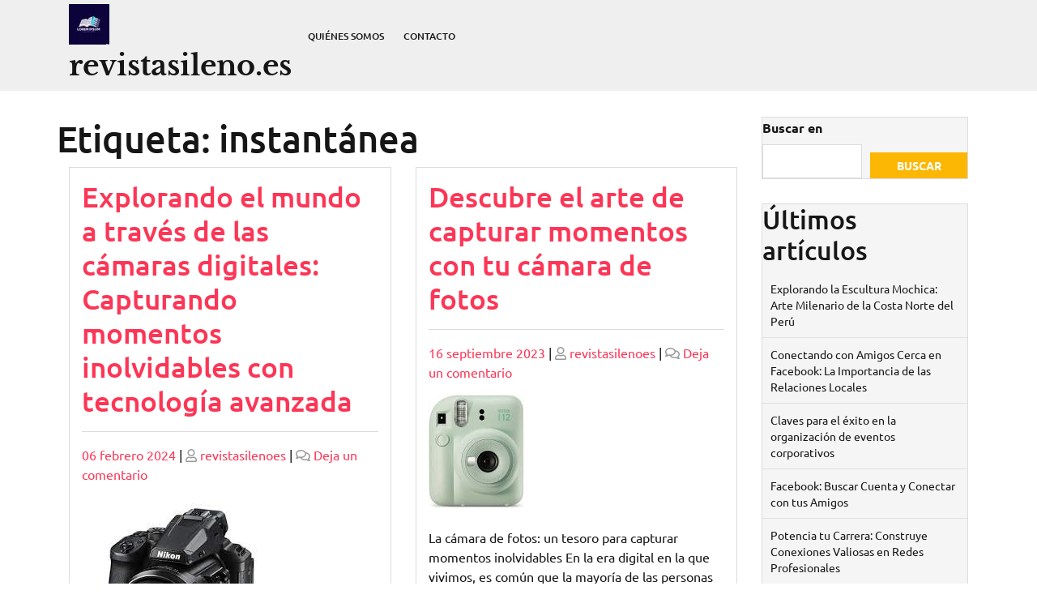

--- FILE ---
content_type: text/html; charset=UTF-8
request_url: https://revistasileno.es/tag/instantanea/
body_size: 14984
content:
<!doctype html>
<html lang="es">
<head>
    <meta charset="UTF-8">
    <meta name="viewport" content="width=device-width, initial-scale=1">
    <meta name='robots' content='index, follow, max-image-preview:large, max-snippet:-1, max-video-preview:-1' />
	<style>img:is([sizes="auto" i], [sizes^="auto," i]) { contain-intrinsic-size: 3000px 1500px }</style>
	
	<!-- This site is optimized with the Yoast SEO plugin v26.3 - https://yoast.com/wordpress/plugins/seo/ -->
	<title>instantánea archivos - revistasileno.es</title>
	<link rel="canonical" href="https://revistasileno.es/tag/instantanea/" />
	<meta property="og:locale" content="es_ES" />
	<meta property="og:type" content="article" />
	<meta property="og:title" content="instantánea archivos - revistasileno.es" />
	<meta property="og:url" content="https://revistasileno.es/tag/instantanea/" />
	<meta property="og:site_name" content="revistasileno.es" />
	<meta name="twitter:card" content="summary_large_image" />
	<script type="application/ld+json" class="yoast-schema-graph">{"@context":"https://schema.org","@graph":[{"@type":"CollectionPage","@id":"https://revistasileno.es/tag/instantanea/","url":"https://revistasileno.es/tag/instantanea/","name":"instantánea archivos - revistasileno.es","isPartOf":{"@id":"https://revistasileno.es/#website"},"primaryImageOfPage":{"@id":"https://revistasileno.es/tag/instantanea/#primaryimage"},"image":{"@id":"https://revistasileno.es/tag/instantanea/#primaryimage"},"thumbnailUrl":"https://revistasileno.es/wp-content/uploads/2024/01/camaras-digitales-7.jpg","breadcrumb":{"@id":"https://revistasileno.es/tag/instantanea/#breadcrumb"},"inLanguage":"es"},{"@type":"ImageObject","inLanguage":"es","@id":"https://revistasileno.es/tag/instantanea/#primaryimage","url":"https://revistasileno.es/wp-content/uploads/2024/01/camaras-digitales-7.jpg","contentUrl":"https://revistasileno.es/wp-content/uploads/2024/01/camaras-digitales-7.jpg","width":244,"height":207,"caption":"cámaras digitales"},{"@type":"BreadcrumbList","@id":"https://revistasileno.es/tag/instantanea/#breadcrumb","itemListElement":[{"@type":"ListItem","position":1,"name":"Portada","item":"https://revistasileno.es/"},{"@type":"ListItem","position":2,"name":"instantánea"}]},{"@type":"WebSite","@id":"https://revistasileno.es/#website","url":"https://revistasileno.es/","name":"revistasileno.es","description":"tu ventana al fascinante mundo de la cultura, arte y literatura españolas","publisher":{"@id":"https://revistasileno.es/#organization"},"potentialAction":[{"@type":"SearchAction","target":{"@type":"EntryPoint","urlTemplate":"https://revistasileno.es/?s={search_term_string}"},"query-input":{"@type":"PropertyValueSpecification","valueRequired":true,"valueName":"search_term_string"}}],"inLanguage":"es"},{"@type":"Organization","@id":"https://revistasileno.es/#organization","name":"revistasileno.es","url":"https://revistasileno.es/","logo":{"@type":"ImageObject","inLanguage":"es","@id":"https://revistasileno.es/#/schema/logo/image/","url":"https://revistasileno.es/wp-content/uploads/2024/07/sitelogo-1.webp","contentUrl":"https://revistasileno.es/wp-content/uploads/2024/07/sitelogo-1.webp","width":50,"height":50,"caption":"revistasileno.es"},"image":{"@id":"https://revistasileno.es/#/schema/logo/image/"}}]}</script>
	<!-- / Yoast SEO plugin. -->


<link rel='dns-prefetch' href='//stats.wp.com' />
<link rel="alternate" type="application/rss+xml" title="revistasileno.es &raquo; Feed" href="https://revistasileno.es/feed/" />
<link rel="alternate" type="application/rss+xml" title="revistasileno.es &raquo; Feed de los comentarios" href="https://revistasileno.es/comments/feed/" />
<link rel="alternate" type="application/rss+xml" title="revistasileno.es &raquo; Etiqueta instantánea del feed" href="https://revistasileno.es/tag/instantanea/feed/" />
<script type="text/javascript">
/* <![CDATA[ */
window._wpemojiSettings = {"baseUrl":"https:\/\/s.w.org\/images\/core\/emoji\/16.0.1\/72x72\/","ext":".png","svgUrl":"https:\/\/s.w.org\/images\/core\/emoji\/16.0.1\/svg\/","svgExt":".svg","source":{"concatemoji":"https:\/\/revistasileno.es\/wp-includes\/js\/wp-emoji-release.min.js?ver=6.8.3"}};
/*! This file is auto-generated */
!function(s,n){var o,i,e;function c(e){try{var t={supportTests:e,timestamp:(new Date).valueOf()};sessionStorage.setItem(o,JSON.stringify(t))}catch(e){}}function p(e,t,n){e.clearRect(0,0,e.canvas.width,e.canvas.height),e.fillText(t,0,0);var t=new Uint32Array(e.getImageData(0,0,e.canvas.width,e.canvas.height).data),a=(e.clearRect(0,0,e.canvas.width,e.canvas.height),e.fillText(n,0,0),new Uint32Array(e.getImageData(0,0,e.canvas.width,e.canvas.height).data));return t.every(function(e,t){return e===a[t]})}function u(e,t){e.clearRect(0,0,e.canvas.width,e.canvas.height),e.fillText(t,0,0);for(var n=e.getImageData(16,16,1,1),a=0;a<n.data.length;a++)if(0!==n.data[a])return!1;return!0}function f(e,t,n,a){switch(t){case"flag":return n(e,"\ud83c\udff3\ufe0f\u200d\u26a7\ufe0f","\ud83c\udff3\ufe0f\u200b\u26a7\ufe0f")?!1:!n(e,"\ud83c\udde8\ud83c\uddf6","\ud83c\udde8\u200b\ud83c\uddf6")&&!n(e,"\ud83c\udff4\udb40\udc67\udb40\udc62\udb40\udc65\udb40\udc6e\udb40\udc67\udb40\udc7f","\ud83c\udff4\u200b\udb40\udc67\u200b\udb40\udc62\u200b\udb40\udc65\u200b\udb40\udc6e\u200b\udb40\udc67\u200b\udb40\udc7f");case"emoji":return!a(e,"\ud83e\udedf")}return!1}function g(e,t,n,a){var r="undefined"!=typeof WorkerGlobalScope&&self instanceof WorkerGlobalScope?new OffscreenCanvas(300,150):s.createElement("canvas"),o=r.getContext("2d",{willReadFrequently:!0}),i=(o.textBaseline="top",o.font="600 32px Arial",{});return e.forEach(function(e){i[e]=t(o,e,n,a)}),i}function t(e){var t=s.createElement("script");t.src=e,t.defer=!0,s.head.appendChild(t)}"undefined"!=typeof Promise&&(o="wpEmojiSettingsSupports",i=["flag","emoji"],n.supports={everything:!0,everythingExceptFlag:!0},e=new Promise(function(e){s.addEventListener("DOMContentLoaded",e,{once:!0})}),new Promise(function(t){var n=function(){try{var e=JSON.parse(sessionStorage.getItem(o));if("object"==typeof e&&"number"==typeof e.timestamp&&(new Date).valueOf()<e.timestamp+604800&&"object"==typeof e.supportTests)return e.supportTests}catch(e){}return null}();if(!n){if("undefined"!=typeof Worker&&"undefined"!=typeof OffscreenCanvas&&"undefined"!=typeof URL&&URL.createObjectURL&&"undefined"!=typeof Blob)try{var e="postMessage("+g.toString()+"("+[JSON.stringify(i),f.toString(),p.toString(),u.toString()].join(",")+"));",a=new Blob([e],{type:"text/javascript"}),r=new Worker(URL.createObjectURL(a),{name:"wpTestEmojiSupports"});return void(r.onmessage=function(e){c(n=e.data),r.terminate(),t(n)})}catch(e){}c(n=g(i,f,p,u))}t(n)}).then(function(e){for(var t in e)n.supports[t]=e[t],n.supports.everything=n.supports.everything&&n.supports[t],"flag"!==t&&(n.supports.everythingExceptFlag=n.supports.everythingExceptFlag&&n.supports[t]);n.supports.everythingExceptFlag=n.supports.everythingExceptFlag&&!n.supports.flag,n.DOMReady=!1,n.readyCallback=function(){n.DOMReady=!0}}).then(function(){return e}).then(function(){var e;n.supports.everything||(n.readyCallback(),(e=n.source||{}).concatemoji?t(e.concatemoji):e.wpemoji&&e.twemoji&&(t(e.twemoji),t(e.wpemoji)))}))}((window,document),window._wpemojiSettings);
/* ]]> */
</script>
<style id='wp-emoji-styles-inline-css' type='text/css'>

	img.wp-smiley, img.emoji {
		display: inline !important;
		border: none !important;
		box-shadow: none !important;
		height: 1em !important;
		width: 1em !important;
		margin: 0 0.07em !important;
		vertical-align: -0.1em !important;
		background: none !important;
		padding: 0 !important;
	}
</style>
<link rel='stylesheet' id='wp-block-library-css' href='https://revistasileno.es/wp-includes/css/dist/block-library/style.min.css?ver=6.8.3' type='text/css' media='all' />
<style id='wp-block-library-theme-inline-css' type='text/css'>
.wp-block-audio :where(figcaption){color:#555;font-size:13px;text-align:center}.is-dark-theme .wp-block-audio :where(figcaption){color:#ffffffa6}.wp-block-audio{margin:0 0 1em}.wp-block-code{border:1px solid #ccc;border-radius:4px;font-family:Menlo,Consolas,monaco,monospace;padding:.8em 1em}.wp-block-embed :where(figcaption){color:#555;font-size:13px;text-align:center}.is-dark-theme .wp-block-embed :where(figcaption){color:#ffffffa6}.wp-block-embed{margin:0 0 1em}.blocks-gallery-caption{color:#555;font-size:13px;text-align:center}.is-dark-theme .blocks-gallery-caption{color:#ffffffa6}:root :where(.wp-block-image figcaption){color:#555;font-size:13px;text-align:center}.is-dark-theme :root :where(.wp-block-image figcaption){color:#ffffffa6}.wp-block-image{margin:0 0 1em}.wp-block-pullquote{border-bottom:4px solid;border-top:4px solid;color:currentColor;margin-bottom:1.75em}.wp-block-pullquote cite,.wp-block-pullquote footer,.wp-block-pullquote__citation{color:currentColor;font-size:.8125em;font-style:normal;text-transform:uppercase}.wp-block-quote{border-left:.25em solid;margin:0 0 1.75em;padding-left:1em}.wp-block-quote cite,.wp-block-quote footer{color:currentColor;font-size:.8125em;font-style:normal;position:relative}.wp-block-quote:where(.has-text-align-right){border-left:none;border-right:.25em solid;padding-left:0;padding-right:1em}.wp-block-quote:where(.has-text-align-center){border:none;padding-left:0}.wp-block-quote.is-large,.wp-block-quote.is-style-large,.wp-block-quote:where(.is-style-plain){border:none}.wp-block-search .wp-block-search__label{font-weight:700}.wp-block-search__button{border:1px solid #ccc;padding:.375em .625em}:where(.wp-block-group.has-background){padding:1.25em 2.375em}.wp-block-separator.has-css-opacity{opacity:.4}.wp-block-separator{border:none;border-bottom:2px solid;margin-left:auto;margin-right:auto}.wp-block-separator.has-alpha-channel-opacity{opacity:1}.wp-block-separator:not(.is-style-wide):not(.is-style-dots){width:100px}.wp-block-separator.has-background:not(.is-style-dots){border-bottom:none;height:1px}.wp-block-separator.has-background:not(.is-style-wide):not(.is-style-dots){height:2px}.wp-block-table{margin:0 0 1em}.wp-block-table td,.wp-block-table th{word-break:normal}.wp-block-table :where(figcaption){color:#555;font-size:13px;text-align:center}.is-dark-theme .wp-block-table :where(figcaption){color:#ffffffa6}.wp-block-video :where(figcaption){color:#555;font-size:13px;text-align:center}.is-dark-theme .wp-block-video :where(figcaption){color:#ffffffa6}.wp-block-video{margin:0 0 1em}:root :where(.wp-block-template-part.has-background){margin-bottom:0;margin-top:0;padding:1.25em 2.375em}
</style>
<style id='classic-theme-styles-inline-css' type='text/css'>
/*! This file is auto-generated */
.wp-block-button__link{color:#fff;background-color:#32373c;border-radius:9999px;box-shadow:none;text-decoration:none;padding:calc(.667em + 2px) calc(1.333em + 2px);font-size:1.125em}.wp-block-file__button{background:#32373c;color:#fff;text-decoration:none}
</style>
<link rel='stylesheet' id='mediaelement-css' href='https://revistasileno.es/wp-includes/js/mediaelement/mediaelementplayer-legacy.min.css?ver=4.2.17' type='text/css' media='all' />
<link rel='stylesheet' id='wp-mediaelement-css' href='https://revistasileno.es/wp-includes/js/mediaelement/wp-mediaelement.min.css?ver=6.8.3' type='text/css' media='all' />
<style id='jetpack-sharing-buttons-style-inline-css' type='text/css'>
.jetpack-sharing-buttons__services-list{display:flex;flex-direction:row;flex-wrap:wrap;gap:0;list-style-type:none;margin:5px;padding:0}.jetpack-sharing-buttons__services-list.has-small-icon-size{font-size:12px}.jetpack-sharing-buttons__services-list.has-normal-icon-size{font-size:16px}.jetpack-sharing-buttons__services-list.has-large-icon-size{font-size:24px}.jetpack-sharing-buttons__services-list.has-huge-icon-size{font-size:36px}@media print{.jetpack-sharing-buttons__services-list{display:none!important}}.editor-styles-wrapper .wp-block-jetpack-sharing-buttons{gap:0;padding-inline-start:0}ul.jetpack-sharing-buttons__services-list.has-background{padding:1.25em 2.375em}
</style>
<style id='global-styles-inline-css' type='text/css'>
:root{--wp--preset--aspect-ratio--square: 1;--wp--preset--aspect-ratio--4-3: 4/3;--wp--preset--aspect-ratio--3-4: 3/4;--wp--preset--aspect-ratio--3-2: 3/2;--wp--preset--aspect-ratio--2-3: 2/3;--wp--preset--aspect-ratio--16-9: 16/9;--wp--preset--aspect-ratio--9-16: 9/16;--wp--preset--color--black: #000000;--wp--preset--color--cyan-bluish-gray: #abb8c3;--wp--preset--color--white: #ffffff;--wp--preset--color--pale-pink: #f78da7;--wp--preset--color--vivid-red: #cf2e2e;--wp--preset--color--luminous-vivid-orange: #ff6900;--wp--preset--color--luminous-vivid-amber: #fcb900;--wp--preset--color--light-green-cyan: #7bdcb5;--wp--preset--color--vivid-green-cyan: #00d084;--wp--preset--color--pale-cyan-blue: #8ed1fc;--wp--preset--color--vivid-cyan-blue: #0693e3;--wp--preset--color--vivid-purple: #9b51e0;--wp--preset--gradient--vivid-cyan-blue-to-vivid-purple: linear-gradient(135deg,rgba(6,147,227,1) 0%,rgb(155,81,224) 100%);--wp--preset--gradient--light-green-cyan-to-vivid-green-cyan: linear-gradient(135deg,rgb(122,220,180) 0%,rgb(0,208,130) 100%);--wp--preset--gradient--luminous-vivid-amber-to-luminous-vivid-orange: linear-gradient(135deg,rgba(252,185,0,1) 0%,rgba(255,105,0,1) 100%);--wp--preset--gradient--luminous-vivid-orange-to-vivid-red: linear-gradient(135deg,rgba(255,105,0,1) 0%,rgb(207,46,46) 100%);--wp--preset--gradient--very-light-gray-to-cyan-bluish-gray: linear-gradient(135deg,rgb(238,238,238) 0%,rgb(169,184,195) 100%);--wp--preset--gradient--cool-to-warm-spectrum: linear-gradient(135deg,rgb(74,234,220) 0%,rgb(151,120,209) 20%,rgb(207,42,186) 40%,rgb(238,44,130) 60%,rgb(251,105,98) 80%,rgb(254,248,76) 100%);--wp--preset--gradient--blush-light-purple: linear-gradient(135deg,rgb(255,206,236) 0%,rgb(152,150,240) 100%);--wp--preset--gradient--blush-bordeaux: linear-gradient(135deg,rgb(254,205,165) 0%,rgb(254,45,45) 50%,rgb(107,0,62) 100%);--wp--preset--gradient--luminous-dusk: linear-gradient(135deg,rgb(255,203,112) 0%,rgb(199,81,192) 50%,rgb(65,88,208) 100%);--wp--preset--gradient--pale-ocean: linear-gradient(135deg,rgb(255,245,203) 0%,rgb(182,227,212) 50%,rgb(51,167,181) 100%);--wp--preset--gradient--electric-grass: linear-gradient(135deg,rgb(202,248,128) 0%,rgb(113,206,126) 100%);--wp--preset--gradient--midnight: linear-gradient(135deg,rgb(2,3,129) 0%,rgb(40,116,252) 100%);--wp--preset--font-size--small: 13px;--wp--preset--font-size--medium: 20px;--wp--preset--font-size--large: 36px;--wp--preset--font-size--x-large: 42px;--wp--preset--spacing--20: 0.44rem;--wp--preset--spacing--30: 0.67rem;--wp--preset--spacing--40: 1rem;--wp--preset--spacing--50: 1.5rem;--wp--preset--spacing--60: 2.25rem;--wp--preset--spacing--70: 3.38rem;--wp--preset--spacing--80: 5.06rem;--wp--preset--shadow--natural: 6px 6px 9px rgba(0, 0, 0, 0.2);--wp--preset--shadow--deep: 12px 12px 50px rgba(0, 0, 0, 0.4);--wp--preset--shadow--sharp: 6px 6px 0px rgba(0, 0, 0, 0.2);--wp--preset--shadow--outlined: 6px 6px 0px -3px rgba(255, 255, 255, 1), 6px 6px rgba(0, 0, 0, 1);--wp--preset--shadow--crisp: 6px 6px 0px rgba(0, 0, 0, 1);}:where(.is-layout-flex){gap: 0.5em;}:where(.is-layout-grid){gap: 0.5em;}body .is-layout-flex{display: flex;}.is-layout-flex{flex-wrap: wrap;align-items: center;}.is-layout-flex > :is(*, div){margin: 0;}body .is-layout-grid{display: grid;}.is-layout-grid > :is(*, div){margin: 0;}:where(.wp-block-columns.is-layout-flex){gap: 2em;}:where(.wp-block-columns.is-layout-grid){gap: 2em;}:where(.wp-block-post-template.is-layout-flex){gap: 1.25em;}:where(.wp-block-post-template.is-layout-grid){gap: 1.25em;}.has-black-color{color: var(--wp--preset--color--black) !important;}.has-cyan-bluish-gray-color{color: var(--wp--preset--color--cyan-bluish-gray) !important;}.has-white-color{color: var(--wp--preset--color--white) !important;}.has-pale-pink-color{color: var(--wp--preset--color--pale-pink) !important;}.has-vivid-red-color{color: var(--wp--preset--color--vivid-red) !important;}.has-luminous-vivid-orange-color{color: var(--wp--preset--color--luminous-vivid-orange) !important;}.has-luminous-vivid-amber-color{color: var(--wp--preset--color--luminous-vivid-amber) !important;}.has-light-green-cyan-color{color: var(--wp--preset--color--light-green-cyan) !important;}.has-vivid-green-cyan-color{color: var(--wp--preset--color--vivid-green-cyan) !important;}.has-pale-cyan-blue-color{color: var(--wp--preset--color--pale-cyan-blue) !important;}.has-vivid-cyan-blue-color{color: var(--wp--preset--color--vivid-cyan-blue) !important;}.has-vivid-purple-color{color: var(--wp--preset--color--vivid-purple) !important;}.has-black-background-color{background-color: var(--wp--preset--color--black) !important;}.has-cyan-bluish-gray-background-color{background-color: var(--wp--preset--color--cyan-bluish-gray) !important;}.has-white-background-color{background-color: var(--wp--preset--color--white) !important;}.has-pale-pink-background-color{background-color: var(--wp--preset--color--pale-pink) !important;}.has-vivid-red-background-color{background-color: var(--wp--preset--color--vivid-red) !important;}.has-luminous-vivid-orange-background-color{background-color: var(--wp--preset--color--luminous-vivid-orange) !important;}.has-luminous-vivid-amber-background-color{background-color: var(--wp--preset--color--luminous-vivid-amber) !important;}.has-light-green-cyan-background-color{background-color: var(--wp--preset--color--light-green-cyan) !important;}.has-vivid-green-cyan-background-color{background-color: var(--wp--preset--color--vivid-green-cyan) !important;}.has-pale-cyan-blue-background-color{background-color: var(--wp--preset--color--pale-cyan-blue) !important;}.has-vivid-cyan-blue-background-color{background-color: var(--wp--preset--color--vivid-cyan-blue) !important;}.has-vivid-purple-background-color{background-color: var(--wp--preset--color--vivid-purple) !important;}.has-black-border-color{border-color: var(--wp--preset--color--black) !important;}.has-cyan-bluish-gray-border-color{border-color: var(--wp--preset--color--cyan-bluish-gray) !important;}.has-white-border-color{border-color: var(--wp--preset--color--white) !important;}.has-pale-pink-border-color{border-color: var(--wp--preset--color--pale-pink) !important;}.has-vivid-red-border-color{border-color: var(--wp--preset--color--vivid-red) !important;}.has-luminous-vivid-orange-border-color{border-color: var(--wp--preset--color--luminous-vivid-orange) !important;}.has-luminous-vivid-amber-border-color{border-color: var(--wp--preset--color--luminous-vivid-amber) !important;}.has-light-green-cyan-border-color{border-color: var(--wp--preset--color--light-green-cyan) !important;}.has-vivid-green-cyan-border-color{border-color: var(--wp--preset--color--vivid-green-cyan) !important;}.has-pale-cyan-blue-border-color{border-color: var(--wp--preset--color--pale-cyan-blue) !important;}.has-vivid-cyan-blue-border-color{border-color: var(--wp--preset--color--vivid-cyan-blue) !important;}.has-vivid-purple-border-color{border-color: var(--wp--preset--color--vivid-purple) !important;}.has-vivid-cyan-blue-to-vivid-purple-gradient-background{background: var(--wp--preset--gradient--vivid-cyan-blue-to-vivid-purple) !important;}.has-light-green-cyan-to-vivid-green-cyan-gradient-background{background: var(--wp--preset--gradient--light-green-cyan-to-vivid-green-cyan) !important;}.has-luminous-vivid-amber-to-luminous-vivid-orange-gradient-background{background: var(--wp--preset--gradient--luminous-vivid-amber-to-luminous-vivid-orange) !important;}.has-luminous-vivid-orange-to-vivid-red-gradient-background{background: var(--wp--preset--gradient--luminous-vivid-orange-to-vivid-red) !important;}.has-very-light-gray-to-cyan-bluish-gray-gradient-background{background: var(--wp--preset--gradient--very-light-gray-to-cyan-bluish-gray) !important;}.has-cool-to-warm-spectrum-gradient-background{background: var(--wp--preset--gradient--cool-to-warm-spectrum) !important;}.has-blush-light-purple-gradient-background{background: var(--wp--preset--gradient--blush-light-purple) !important;}.has-blush-bordeaux-gradient-background{background: var(--wp--preset--gradient--blush-bordeaux) !important;}.has-luminous-dusk-gradient-background{background: var(--wp--preset--gradient--luminous-dusk) !important;}.has-pale-ocean-gradient-background{background: var(--wp--preset--gradient--pale-ocean) !important;}.has-electric-grass-gradient-background{background: var(--wp--preset--gradient--electric-grass) !important;}.has-midnight-gradient-background{background: var(--wp--preset--gradient--midnight) !important;}.has-small-font-size{font-size: var(--wp--preset--font-size--small) !important;}.has-medium-font-size{font-size: var(--wp--preset--font-size--medium) !important;}.has-large-font-size{font-size: var(--wp--preset--font-size--large) !important;}.has-x-large-font-size{font-size: var(--wp--preset--font-size--x-large) !important;}
:where(.wp-block-post-template.is-layout-flex){gap: 1.25em;}:where(.wp-block-post-template.is-layout-grid){gap: 1.25em;}
:where(.wp-block-columns.is-layout-flex){gap: 2em;}:where(.wp-block-columns.is-layout-grid){gap: 2em;}
:root :where(.wp-block-pullquote){font-size: 1.5em;line-height: 1.6;}
</style>
<link rel='stylesheet' id='cptch_stylesheet-css' href='https://revistasileno.es/wp-content/plugins/captcha-bws/css/front_end_style.css?ver=5.2.6' type='text/css' media='all' />
<link rel='stylesheet' id='dashicons-css' href='https://revistasileno.es/wp-includes/css/dashicons.min.css?ver=6.8.3' type='text/css' media='all' />
<link rel='stylesheet' id='cptch_desktop_style-css' href='https://revistasileno.es/wp-content/plugins/captcha-bws/css/desktop_style.css?ver=5.2.6' type='text/css' media='all' />
<link rel='stylesheet' id='bootstrap-css-css' href='https://revistasileno.es/wp-content/themes/digital-books/assets/css/bootstrap.css?ver=6.8.3' type='text/css' media='all' />
<link rel='stylesheet' id='digital-books-style-css' href='https://revistasileno.es/wp-content/themes/digital-books/style.css?ver=0.3.4' type='text/css' media='all' />
<style id='digital-books-style-inline-css' type='text/css'>

		.sticky .entry-title::before,.main-navigation .sub-menu,#button,.sidebar input[type="submit"],.comment-respond input#submit,.post-navigation .nav-previous a:hover, .post-navigation .nav-next a:hover, .posts-navigation .nav-previous a:hover, .posts-navigation .nav-next a:hover,.woocommerce .woocommerce-ordering select,.woocommerce ul.products li.product .onsale, .woocommerce span.onsale,.pro-button a, .woocommerce #respond input#submit, .woocommerce a.button, .woocommerce button.button, .woocommerce input.button, .woocommerce #respond input#submit.alt, .woocommerce a.button.alt, .woocommerce button.button.alt, .woocommerce input.button.alt,.wp-block-button__link,.serv-box:hover,.woocommerce-account .woocommerce-MyAccount-navigation ul li,.btn-primary,.sidebar h5,.toggle-nav i,span.onsale,.slide-btn a,.serach_inner [type="submit"],.counter_box1,.sidebar .tagcloud a:hover,.woocommerce a.added_to_cart,a.account-btn {
			background: ;
		}
		a,.sidebar ul li a:hover,#colophon a:hover, #colophon a:focus,p.price, .woocommerce ul.products li.product .price, .woocommerce div.product p.price, .woocommerce div.product span.price,.woocommerce-message::before, .woocommerce-info::before,.slider-inner-box a h2,.woocommerce .star-rating span::before,.product-home-box .star-rating span::before,#colophon a:hover, #colophon a:focus,.slider-inner-box h2 {
			color: ;
		}
		a.rsswidget {
    color: !important;
		}
		.woocommerce-message, .woocommerce-info,.wp-block-pullquote,.wp-block-quote, .wp-block-quote:not(.is-large):not(.is-style-large), .wp-block-pullquote,.btn-primary{
			border-color: ;
		}
		span.cart-value,.slide-btn a:hover,.pro-button a:hover,.woocommerce #respond input#submit:hover,.woocommerce a.button:hover,.woocommerce button.button:hover,.woocommerce input.button:hover,.woocommerce #respond input#submit.alt:hover, .woocommerce a.button.alt:hover, .woocommerce button.button.alt:hover, .woocommerce input.button.alt:hover,.main-navigation .sub-menu,#button:hover,.top-info,.serach_inner,#top-slider,#colophon,.woocommerce-account .woocommerce-MyAccount-navigation ul li:hover,.main-navigation .sub-menu > li > a:hover, .main-navigation .sub-menu > li > a:focus:hover,.woocommerce a.added_to_cart:hover{
			background: ;
		}
		.main-navigation .menu > li > a:hover,{
			color: ;
		}
		.loading{
			background-color: #000;
		 }
		 @keyframes loading {
		  0%,
		  100% {
		  	transform: translatey(-2.5rem);
		    background-color: #fff;
		  }
		  50% {
		  	transform: translatey(2.5rem);
		    background-color: #1e3237;
		  }
		}
	
.stick_header{position: static;}
</style>
<link rel='stylesheet' id='book-publisher-style-css' href='https://revistasileno.es/wp-content/themes/book-publisher/style.css?ver=0.2.0' type='text/css' media='all' />
<style id='book-publisher-style-inline-css' type='text/css'>


        .sticky .entry-title::before, .main-navigation .sub-menu, #button, .sidebar input[type="submit"], .comment-respond input#submit, .post-navigation .nav-previous a:hover, .post-navigation .nav-next a:hover, .posts-navigation .nav-previous a:hover, .posts-navigation .nav-next a:hover, .woocommerce .woocommerce-ordering select, .woocommerce ul.products li.product .onsale, .woocommerce span.onsale, .pro-button a, .woocommerce #respond input#submit, .woocommerce a.button, .woocommerce button.button, .woocommerce input.button, .woocommerce #respond input#submit.alt, .woocommerce a.button.alt, .woocommerce button.button.alt, .woocommerce input.button.alt, .wp-block-button__link, .serv-box:hover, .woocommerce-account .woocommerce-MyAccount-navigation ul li, .btn-primary, .sidebar h5, .toggle-nav i, span.onsale, .slide-btn a, .serach_inner [type="submit"],span.cart-value,.slide-btn a:hover,.woocommerce a.added_to_cart,a.account-btn:hover,.main-navigation .menu > li > a:hover {
            background: ;
        }
        a, .sidebar ul li a:hover, #colophon a:hover, #colophon a:focus, p.price, .woocommerce ul.products li.product .price, .woocommerce div.product p.price, .woocommerce div.product span.price, .woocommerce-message::before, .woocommerce-info::before, .slider-inner-box a h2,.slider-inner-box h2,.main-navigation .menu > li > a:hover,.woocommerce .star-rating span::before,.pro-button a:hover,.woocommerce #respond input#submit:hover,.woocommerce a.button:hover,.woocommerce button.button:hover,.woocommerce input.button:hover,.woocommerce #respond input#submit.alt:hover, .woocommerce a.button.alt:hover, .woocommerce button.button.alt:hover, .woocommerce input.button.alt:hover,.woocommerce a.added_to_cart:hover,.product-box h5.price {
            color: ;
        }
        .pro-button a:hover,.woocommerce #respond input#submit:hover,.woocommerce a.button:hover,.woocommerce button.button:hover,.woocommerce input.button:hover,.woocommerce #respond input#submit.alt:hover, .woocommerce a.button.alt:hover, .woocommerce button.button.alt:hover, .woocommerce input.button.alt:hover,.woocommerce a.added_to_cart:hover {
            border-color: ;
        }
        .wp-block-quote, .wp-block-quote:not(.is-large):not(.is-style-large), .wp-block-pullquote {
            border-color: !important;
        }

        #colophon,.top-info,.serach_inner,#top-slider {
            background: ;
        }
        .loading{
            background-color: #000;
         }
         @keyframes loading {
          0%,
          100% {
            transform: translatey(-2.5rem);
            background-color: #fff;
          }
          50% {
            transform: translatey(2.5rem);
            background-color: #fc3656;
          }
        }
    
</style>
<link rel='stylesheet' id='ubuntu-css' href='https://revistasileno.es/wp-content/fonts/2b3b472d22c9a67a5d719cd10ab4165d.css?ver=1.0' type='text/css' media='all' />
<link rel='stylesheet' id='libre-baskerville-css' href='https://revistasileno.es/wp-content/fonts/11da734cd8b28d75fb23d6b69acc34f5.css?ver=1.0' type='text/css' media='all' />
<link rel='stylesheet' id='digital-books-block-editor-style-css' href='https://revistasileno.es/wp-content/themes/digital-books/assets/css/block-editor-style.css?ver=6.8.3' type='text/css' media='all' />
<link rel='stylesheet' id='fontawesome-css-css' href='https://revistasileno.es/wp-content/themes/digital-books/assets/css/fontawesome/css/all.css?ver=6.8.3' type='text/css' media='all' />
<link rel='stylesheet' id='owl.carousel-css-css' href='https://revistasileno.es/wp-content/themes/digital-books/assets/css/owl.carousel.css?ver=6.8.3' type='text/css' media='all' />
<script type="text/javascript" src="https://revistasileno.es/wp-includes/js/jquery/jquery.min.js?ver=3.7.1" id="jquery-core-js"></script>
<script type="text/javascript" src="https://revistasileno.es/wp-includes/js/jquery/jquery-migrate.min.js?ver=3.4.1" id="jquery-migrate-js"></script>
<link rel="https://api.w.org/" href="https://revistasileno.es/wp-json/" /><link rel="alternate" title="JSON" type="application/json" href="https://revistasileno.es/wp-json/wp/v2/tags/3205" /><link rel="EditURI" type="application/rsd+xml" title="RSD" href="https://revistasileno.es/xmlrpc.php?rsd" />
<meta name="generator" content="WordPress 6.8.3" />
	<style>img#wpstats{display:none}</style>
		
	<style type="text/css">
			</style>

	<link rel="icon" href="https://revistasileno.es/wp-content/uploads/2024/07/siteicon-1-150x150.webp" sizes="32x32" />
<link rel="icon" href="https://revistasileno.es/wp-content/uploads/2024/07/siteicon-1-300x300.webp" sizes="192x192" />
<link rel="apple-touch-icon" href="https://revistasileno.es/wp-content/uploads/2024/07/siteicon-1-300x300.webp" />
<meta name="msapplication-TileImage" content="https://revistasileno.es/wp-content/uploads/2024/07/siteicon-1-300x300.webp" />
</head>

<body class="archive tag tag-instantanea tag-3205 wp-custom-logo wp-embed-responsive wp-theme-digital-books wp-child-theme-book-publisher hfeed">

<div id="page" class="site">
    <a class="skip-link screen-reader-text" href="#skip-content">Saltar al contenido</a>
    <header id="masthead" class="site-header shadow-sm navbar-dark bg-primary">
        <div class="socialmedia">
            
<div class="top-info">
	<div class="container">
        <div class="row">
            <div class="col-lg-6 col-md-3 col-sm-6 align-self-center">
                <div class="social-link">
                                                                                                                    </div>
            </div>
            <div class="col-lg-4 col-md-7 col-sm-4 align-self-center">
                            </div>
            <div class="col-lg-2 col-md-2 col-sm-2 align-self-center">
                <div class="text-center">
                                    </div>
            </div>
        </div>
	</div>
</div>
            <div class="main_header" data-sticky="false">
    <div class="container">
        <div class="row">
            <div class="col-lg-3 col-md-4">
                <div class="navbar-brand">
                                            <div class="site-logo"><a href="https://revistasileno.es/" class="custom-logo-link" rel="home"><img width="50" height="50" src="https://revistasileno.es/wp-content/uploads/2024/07/sitelogo-1.webp" class="custom-logo" alt="sitelogo" decoding="async" /></a></div>
                                                                                                                                                          <p class="site-title"><a href="https://revistasileno.es/" rel="home">revistasileno.es</a></p>
                                                                                                                                                                      </div>
            </div>
            <div class="col-lg-7 col-md-4 col-4">
                
<div class="navigation_header">
    <div class="toggle-nav mobile-menu">
                    <button onclick="digital_books_openNav()"><i class="fas fa-th"></i></button>
            </div>
    <div id="mySidenav" class="nav sidenav">
        <nav id="site-navigation" class="main-navigation navbar navbar-expand-xl" aria-label="Top Menu">
            <div class="menu-primary-menu-container"><ul id="menu-primary-menu" class="menu"><li id="menu-item-16" class="menu-item menu-item-type-post_type menu-item-object-page menu-item-16"><a href="https://revistasileno.es/about/">Quiénes somos</a></li>
<li id="menu-item-35" class="menu-item menu-item-type-post_type menu-item-object-page menu-item-35"><a href="https://revistasileno.es/contact/">Contacto</a></li>
</ul></div>        </nav>
        <a href="javascript:void(0)" class="closebtn mobile-menu" onclick="digital_books_closeNav()"><i class="far fa-times-circle"></i></a>
    </div>
</div>            </div>
            <div class="col-lg-1 col-md-2 col-4">
                            </div>
            <div class="col-lg-1 col-md-2 col-4">
                            </div>
        </div>
            </div>
</div>
            
        </div>
    </header>
    <div id="skip-content" class="container">
        <div class="row">
            <div id="primary" class="content-area col-lg-9 col-lg-8">
                <main id="main" class="site-main module-border-wrap">
                    <div class="row">
                        
                            <header class="page-header">
                                <h2 class="page-title">Etiqueta: <span>instantánea</span></h2>                            </header>

                            
<div class="col-lg-6 col-md-6 col-sm-6">
    <article id="post-764" class="article-box post-764 post type-post status-publish format-standard has-post-thumbnail hentry category-uncategorized tag-almacenar-y-procesar-imagenes tag-calidad-de-imagen-excepcional tag-calidad-del-video-nitida tag-camaras-digitales tag-cantidad-de-fotografias tag-capturar-momentos tag-costo-adicional-de-los-rollos-de-pelicula tag-diferentes-angulos-y-ajustes tag-era-digital tag-experimentar-libremente tag-fotografias tag-grabar-videos-en-alta-definicion tag-herramienta-indispensable tag-instantanea tag-material-fotografico-desperdiciado tag-momentos-en-movimiento tag-momentos-preciosos tag-pantalla-lcd-incorporada tag-recuerdos-duraderos tag-revelar-un-rollo-de-pelicula tag-revolucionado-la-forma tag-sujetos-distantes-sin-perder tag-tecnologia-avanzada tag-versatilidad-sin-igual tag-zoom-optico-potente">
        <header class="entry-header">
            <h3 class="entry-title"><a href="https://revistasileno.es/uncategorized/camaras-digitales/" rel="bookmark">Explorando el mundo a través de las cámaras digitales: Capturando momentos inolvidables con tecnología avanzada</a></h3>            <hr>
                            <div class="entry-meta">
                    <span class="posted-on"><span class="screen-reader-text">Posted on</span> <a href="https://revistasileno.es/uncategorized/camaras-digitales/" rel="bookmark"><time class="entry-date published updated" datetime="2024-02-06T10:46:09+00:00">06 febrero 2024</time></a></span> | <span class="byline"> <span class="screen-reader-text">Posted on</span> <span class="author vcard"><i class="far fa-user" aria-hidden="true"></i> <a class="url fn n" href="https://revistasileno.es/author/revistasilenoes/">revistasilenoes</a></span></span> | <span class="comments-link"><i class="far fa-comments" aria-hidden="true"></i> <a href="https://revistasileno.es/uncategorized/camaras-digitales/#respond">Deja un comentario<span class="screen-reader-text"> en Explorando el mundo a través de las cámaras digitales: Capturando momentos inolvidables con tecnología avanzada</span></a></span>                </div>
                    </header>
        
        <div class="post-thumbnail">
            <a class="post-thumbnail" href="https://revistasileno.es/uncategorized/camaras-digitales/" aria-hidden="true" tabindex="-1">
                <img width="244" height="207" src="https://revistasileno.es/wp-content/uploads/2024/01/camaras-digitales-7.jpg" class="attachment-post-thumbnail size-post-thumbnail wp-post-image" alt="Explorando el mundo a través de las cámaras digitales: Capturando momentos inolvidables con tecnología avanzada" decoding="async" fetchpriority="high" />            </a>
        </div>

                <div class="entry-summary">
            <p>Las cámaras digitales: Capturando momentos con tecnología avanzada En la era digital en la que vivimos, las cámaras digitales se han convertido en una herramienta indispensable para capturar momentos preciosos y crear recuerdos duraderos. Estos dispositivos han revolucionado la forma en que tomamos fotografías, ofreciendo una calidad de imagen excepcional y una versatilidad sin igual. [&hellip;]</p>
        </div>
        <footer class="entry-footer">
            <span class="cat-links">Posted in <a href="https://revistasileno.es/category/uncategorized/" rel="category tag">Uncategorized</a></span> | <span class="tags-links">Tagged <a href="https://revistasileno.es/tag/almacenar-y-procesar-imagenes/" rel="tag">almacenar y procesar imágenes</a>, <a href="https://revistasileno.es/tag/calidad-de-imagen-excepcional/" rel="tag">calidad de imagen excepcional</a>, <a href="https://revistasileno.es/tag/calidad-del-video-nitida/" rel="tag">calidad del video nítida</a>, <a href="https://revistasileno.es/tag/camaras-digitales/" rel="tag">cámaras digitales</a>, <a href="https://revistasileno.es/tag/cantidad-de-fotografias/" rel="tag">cantidad de fotografías</a>, <a href="https://revistasileno.es/tag/capturar-momentos/" rel="tag">capturar momentos</a>, <a href="https://revistasileno.es/tag/costo-adicional-de-los-rollos-de-pelicula/" rel="tag">costo adicional de los rollos de película</a>, <a href="https://revistasileno.es/tag/diferentes-angulos-y-ajustes/" rel="tag">diferentes ángulos y ajustes</a>, <a href="https://revistasileno.es/tag/era-digital/" rel="tag">era digital</a>, <a href="https://revistasileno.es/tag/experimentar-libremente/" rel="tag">experimentar libremente</a>, <a href="https://revistasileno.es/tag/fotografias/" rel="tag">fotografías</a>, <a href="https://revistasileno.es/tag/grabar-videos-en-alta-definicion/" rel="tag">grabar videos en alta definición</a>, <a href="https://revistasileno.es/tag/herramienta-indispensable/" rel="tag">herramienta indispensable</a>, <a href="https://revistasileno.es/tag/instantanea/" rel="tag">instantánea</a>, <a href="https://revistasileno.es/tag/material-fotografico-desperdiciado/" rel="tag">material fotográfico desperdiciado</a>, <a href="https://revistasileno.es/tag/momentos-en-movimiento/" rel="tag">momentos en movimiento</a>, <a href="https://revistasileno.es/tag/momentos-preciosos/" rel="tag">momentos preciosos</a>, <a href="https://revistasileno.es/tag/pantalla-lcd-incorporada/" rel="tag">pantalla lcd incorporada</a>, <a href="https://revistasileno.es/tag/recuerdos-duraderos/" rel="tag">recuerdos duraderos</a>, <a href="https://revistasileno.es/tag/revelar-un-rollo-de-pelicula/" rel="tag">revelar un rollo de película</a>, <a href="https://revistasileno.es/tag/revolucionado-la-forma/" rel="tag">revolucionado la forma</a>, <a href="https://revistasileno.es/tag/sujetos-distantes-sin-perder/" rel="tag">sujetos distantes sin perder</a>, <a href="https://revistasileno.es/tag/tecnologia-avanzada/" rel="tag">tecnología avanzada</a>, <a href="https://revistasileno.es/tag/versatilidad-sin-igual/" rel="tag">versatilidad sin igual</a>, <a href="https://revistasileno.es/tag/zoom-optico-potente/" rel="tag">zoom óptico potente</a></span>        </footer>
    </article>
</div>
<div class="col-lg-6 col-md-6 col-sm-6">
    <article id="post-409" class="article-box post-409 post type-post status-publish format-standard has-post-thumbnail hentry category-uncategorized tag-acto-de-tomar-fotografias tag-ajustes-manuales tag-aprec tag-calidad-de-imagen tag-camara-de-fotos tag-camara-reflex tag-capturar-momentos tag-colores-vibrantes tag-compacta tag-detalles-nitidos tag-efectos-y-perspectivas-diferentes tag-enfoque tag-era-digital tag-experiencia-tactil-y-consciente tag-exposicion tag-fotografias tag-grabacion-de-video-en-alta-definicion-o-4k tag-instantanea tag-maravillas-tecnologicas tag-paisajes-amplios-y-detallados tag-posibilidades-creativas-infinitas tag-retratos-con-fondos-desenfocados tag-telefonos-moviles tag-tesoro tag-versatilidad">
        <header class="entry-header">
            <h3 class="entry-title"><a href="https://revistasileno.es/uncategorized/camara-de-fotos/" rel="bookmark">Descubre el arte de capturar momentos con tu cámara de fotos</a></h3>            <hr>
                            <div class="entry-meta">
                    <span class="posted-on"><span class="screen-reader-text">Posted on</span> <a href="https://revistasileno.es/uncategorized/camara-de-fotos/" rel="bookmark"><time class="entry-date published updated" datetime="2023-09-16T10:46:09+00:00">16 septiembre 2023</time></a></span> | <span class="byline"> <span class="screen-reader-text">Posted on</span> <span class="author vcard"><i class="far fa-user" aria-hidden="true"></i> <a class="url fn n" href="https://revistasileno.es/author/revistasilenoes/">revistasilenoes</a></span></span> | <span class="comments-link"><i class="far fa-comments" aria-hidden="true"></i> <a href="https://revistasileno.es/uncategorized/camara-de-fotos/#respond">Deja un comentario<span class="screen-reader-text"> en Descubre el arte de capturar momentos con tu cámara de fotos</span></a></span>                </div>
                    </header>
        
        <div class="post-thumbnail">
            <a class="post-thumbnail" href="https://revistasileno.es/uncategorized/camara-de-fotos/" aria-hidden="true" tabindex="-1">
                <img width="118" height="140" src="https://revistasileno.es/wp-content/uploads/2023/09/camara-de-fotos-4.jpg" class="attachment-post-thumbnail size-post-thumbnail wp-post-image" alt="Descubre el arte de capturar momentos con tu cámara de fotos" decoding="async" />            </a>
        </div>

                <div class="entry-summary">
            <p>La cámara de fotos: un tesoro para capturar momentos inolvidables En la era digital en la que vivimos, es común que la mayoría de las personas utilicen sus teléfonos móviles para tomar fotografías. Sin embargo, hay algo especial en el uso de una cámara de fotos dedicada. Ya sea una cámara réflex, una compacta o [&hellip;]</p>
        </div>
        <footer class="entry-footer">
            <span class="cat-links">Posted in <a href="https://revistasileno.es/category/uncategorized/" rel="category tag">Uncategorized</a></span> | <span class="tags-links">Tagged <a href="https://revistasileno.es/tag/acto-de-tomar-fotografias/" rel="tag">acto de tomar fotografías</a>, <a href="https://revistasileno.es/tag/ajustes-manuales/" rel="tag">ajustes manuales</a>, <a href="https://revistasileno.es/tag/aprec/" rel="tag">aprec</a>, <a href="https://revistasileno.es/tag/calidad-de-imagen/" rel="tag">calidad de imagen</a>, <a href="https://revistasileno.es/tag/camara-de-fotos/" rel="tag">cámara de fotos</a>, <a href="https://revistasileno.es/tag/camara-reflex/" rel="tag">cámara réflex</a>, <a href="https://revistasileno.es/tag/capturar-momentos/" rel="tag">capturar momentos</a>, <a href="https://revistasileno.es/tag/colores-vibrantes/" rel="tag">colores vibrantes</a>, <a href="https://revistasileno.es/tag/compacta/" rel="tag">compacta</a>, <a href="https://revistasileno.es/tag/detalles-nitidos/" rel="tag">detalles nítidos</a>, <a href="https://revistasileno.es/tag/efectos-y-perspectivas-diferentes/" rel="tag">efectos y perspectivas diferentes</a>, <a href="https://revistasileno.es/tag/enfoque/" rel="tag">enfoque</a>, <a href="https://revistasileno.es/tag/era-digital/" rel="tag">era digital</a>, <a href="https://revistasileno.es/tag/experiencia-tactil-y-consciente/" rel="tag">experiencia táctil y consciente</a>, <a href="https://revistasileno.es/tag/exposicion/" rel="tag">exposición</a>, <a href="https://revistasileno.es/tag/fotografias/" rel="tag">fotografías</a>, <a href="https://revistasileno.es/tag/grabacion-de-video-en-alta-definicion-o-4k/" rel="tag">grabación de video en alta definición o 4k</a>, <a href="https://revistasileno.es/tag/instantanea/" rel="tag">instantánea</a>, <a href="https://revistasileno.es/tag/maravillas-tecnologicas/" rel="tag">maravillas tecnológicas</a>, <a href="https://revistasileno.es/tag/paisajes-amplios-y-detallados/" rel="tag">paisajes amplios y detallados</a>, <a href="https://revistasileno.es/tag/posibilidades-creativas-infinitas/" rel="tag">posibilidades creativas infinitas</a>, <a href="https://revistasileno.es/tag/retratos-con-fondos-desenfocados/" rel="tag">retratos con fondos desenfocados</a>, <a href="https://revistasileno.es/tag/telefonos-moviles/" rel="tag">teléfonos móviles</a>, <a href="https://revistasileno.es/tag/tesoro/" rel="tag">tesoro</a>, <a href="https://revistasileno.es/tag/versatilidad/" rel="tag">versatilidad</a></span>        </footer>
    </article>
</div>                    </div>
                </main>
            </div>
            
<aside id="secondary" class="widget-area col-lg-3 col-md-4">
	<div class="sidebar">
		<section id="block-2" class="widget widget_block widget_search"><form role="search" method="get" action="https://revistasileno.es/" class="wp-block-search__button-outside wp-block-search__text-button wp-block-search"    ><label class="wp-block-search__label" for="wp-block-search__input-1" >Buscar en</label><div class="wp-block-search__inside-wrapper " ><input class="wp-block-search__input" id="wp-block-search__input-1" placeholder="" value="" type="search" name="s" required /><button aria-label="Buscar" class="wp-block-search__button wp-element-button" type="submit" >Buscar</button></div></form></section><section id="block-3" class="widget widget_block">
<div class="wp-block-group"><div class="wp-block-group__inner-container is-layout-flow wp-block-group-is-layout-flow">
<h2 class="wp-block-heading">Últimos artículos</h2>


<ul class="wp-block-latest-posts__list wp-block-latest-posts"><li><a class="wp-block-latest-posts__post-title" href="https://revistasileno.es/moche/escultura-mochica/">Explorando la Escultura Mochica: Arte Milenario de la Costa Norte del Perú</a></li>
<li><a class="wp-block-latest-posts__post-title" href="https://revistasileno.es/facebook/amigos-cerca-facebook/">Conectando con Amigos Cerca en Facebook: La Importancia de las Relaciones Locales</a></li>
<li><a class="wp-block-latest-posts__post-title" href="https://revistasileno.es/eventos-corporativos/eventos-corporativos/">Claves para el éxito en la organización de eventos corporativos</a></li>
<li><a class="wp-block-latest-posts__post-title" href="https://revistasileno.es/facebook/facebook-buscar-cuenta/">Facebook: Buscar Cuenta y Conectar con tus Amigos</a></li>
<li><a class="wp-block-latest-posts__post-title" href="https://revistasileno.es/uncategorized/redes-profesionales/">Potencia tu Carrera: Construye Conexiones Valiosas en Redes Profesionales</a></li>
</ul></div></div>
</section><section id="block-4" class="widget widget_block">
<div class="wp-block-group"><div class="wp-block-group__inner-container is-layout-flow wp-block-group-is-layout-flow">
<h2 class="wp-block-heading">Últimos comentarios</h2>


<div class="no-comments wp-block-latest-comments">No hay comentarios que mostrar.</div></div></div>
</section><section id="block-5" class="widget widget_block">
<div class="wp-block-group"><div class="wp-block-group__inner-container is-layout-flow wp-block-group-is-layout-flow">
<h2 class="wp-block-heading">Archivo</h2>


<ul class="wp-block-archives-list wp-block-archives">	<li><a href='https://revistasileno.es/2025/11/'>noviembre 2025</a></li>
	<li><a href='https://revistasileno.es/2025/10/'>octubre 2025</a></li>
	<li><a href='https://revistasileno.es/2025/09/'>septiembre 2025</a></li>
	<li><a href='https://revistasileno.es/2025/08/'>agosto 2025</a></li>
	<li><a href='https://revistasileno.es/2025/07/'>julio 2025</a></li>
	<li><a href='https://revistasileno.es/2025/06/'>junio 2025</a></li>
	<li><a href='https://revistasileno.es/2025/05/'>mayo 2025</a></li>
	<li><a href='https://revistasileno.es/2025/04/'>abril 2025</a></li>
	<li><a href='https://revistasileno.es/2025/03/'>marzo 2025</a></li>
	<li><a href='https://revistasileno.es/2025/02/'>febrero 2025</a></li>
	<li><a href='https://revistasileno.es/2025/01/'>enero 2025</a></li>
	<li><a href='https://revistasileno.es/2024/12/'>diciembre 2024</a></li>
	<li><a href='https://revistasileno.es/2024/11/'>noviembre 2024</a></li>
	<li><a href='https://revistasileno.es/2024/10/'>octubre 2024</a></li>
	<li><a href='https://revistasileno.es/2024/09/'>septiembre 2024</a></li>
	<li><a href='https://revistasileno.es/2024/08/'>agosto 2024</a></li>
	<li><a href='https://revistasileno.es/2024/07/'>julio 2024</a></li>
	<li><a href='https://revistasileno.es/2024/06/'>junio 2024</a></li>
	<li><a href='https://revistasileno.es/2024/05/'>mayo 2024</a></li>
	<li><a href='https://revistasileno.es/2024/04/'>abril 2024</a></li>
	<li><a href='https://revistasileno.es/2024/03/'>marzo 2024</a></li>
	<li><a href='https://revistasileno.es/2024/02/'>febrero 2024</a></li>
	<li><a href='https://revistasileno.es/2024/01/'>enero 2024</a></li>
	<li><a href='https://revistasileno.es/2023/12/'>diciembre 2023</a></li>
	<li><a href='https://revistasileno.es/2023/11/'>noviembre 2023</a></li>
	<li><a href='https://revistasileno.es/2023/10/'>octubre 2023</a></li>
	<li><a href='https://revistasileno.es/2023/09/'>septiembre 2023</a></li>
	<li><a href='https://revistasileno.es/2023/08/'>agosto 2023</a></li>
	<li><a href='https://revistasileno.es/2023/07/'>julio 2023</a></li>
	<li><a href='https://revistasileno.es/2023/06/'>junio 2023</a></li>
	<li><a href='https://revistasileno.es/2023/05/'>mayo 2023</a></li>
	<li><a href='https://revistasileno.es/2023/04/'>abril 2023</a></li>
	<li><a href='https://revistasileno.es/2023/03/'>marzo 2023</a></li>
	<li><a href='https://revistasileno.es/2023/02/'>febrero 2023</a></li>
</ul></div></div>
</section><section id="block-6" class="widget widget_block">
<div class="wp-block-group"><div class="wp-block-group__inner-container is-layout-flow wp-block-group-is-layout-flow">
<h2 class="wp-block-heading">Categorías</h2>


<ul class="wp-block-categories-list wp-block-categories">	<li class="cat-item cat-item-8417"><a href="https://revistasileno.es/category/2018/">2018</a>
</li>
	<li class="cat-item cat-item-1428"><a href="https://revistasileno.es/category/2020/">2020</a>
</li>
	<li class="cat-item cat-item-3904"><a href="https://revistasileno.es/category/acceder/">acceder</a>
</li>
	<li class="cat-item cat-item-3391"><a href="https://revistasileno.es/category/agencia-social-media/">agencia social media</a>
</li>
	<li class="cat-item cat-item-3392"><a href="https://revistasileno.es/category/agencias-de-medios/">agencias de medios</a>
</li>
	<li class="cat-item cat-item-2580"><a href="https://revistasileno.es/category/agosto/">agosto</a>
</li>
	<li class="cat-item cat-item-7207"><a href="https://revistasileno.es/category/amanecer/">amanecer</a>
</li>
	<li class="cat-item cat-item-7454"><a href="https://revistasileno.es/category/amaneceres/">amaneceres</a>
</li>
	<li class="cat-item cat-item-10316"><a href="https://revistasileno.es/category/anaya/">anaya</a>
</li>
	<li class="cat-item cat-item-4228"><a href="https://revistasileno.es/category/aquasella/">aquasella</a>
</li>
	<li class="cat-item cat-item-3120"><a href="https://revistasileno.es/category/arenal-sound/">arenal sound</a>
</li>
	<li class="cat-item cat-item-2878"><a href="https://revistasileno.es/category/arte-e/">arte e</a>
</li>
	<li class="cat-item cat-item-1678"><a href="https://revistasileno.es/category/atlantic/">atlantic</a>
</li>
	<li class="cat-item cat-item-1677"><a href="https://revistasileno.es/category/atlantic-fest/">atlantic fest</a>
</li>
	<li class="cat-item cat-item-5314"><a href="https://revistasileno.es/category/azkena/">azkena</a>
</li>
	<li class="cat-item cat-item-5329"><a href="https://revistasileno.es/category/azkena-rock/">azkena rock</a>
</li>
	<li class="cat-item cat-item-1218"><a href="https://revistasileno.es/category/barcelona/">barcelona</a>
</li>
	<li class="cat-item cat-item-1283"><a href="https://revistasileno.es/category/barroco/">barroco</a>
</li>
	<li class="cat-item cat-item-1050"><a href="https://revistasileno.es/category/bbk/">bbk</a>
</li>
	<li class="cat-item cat-item-1049"><a href="https://revistasileno.es/category/bbk-live/">bbk live</a>
</li>
	<li class="cat-item cat-item-2818"><a href="https://revistasileno.es/category/belgica/">belgica</a>
</li>
	<li class="cat-item cat-item-6791"><a href="https://revistasileno.es/category/blogdelfotografo/">blogdelfotografo</a>
</li>
	<li class="cat-item cat-item-4335"><a href="https://revistasileno.es/category/bodas/">bodas</a>
</li>
	<li class="cat-item cat-item-6150"><a href="https://revistasileno.es/category/burning-man/">burning man</a>
</li>
	<li class="cat-item cat-item-4202"><a href="https://revistasileno.es/category/cabo-de-plata/">cabo de plata</a>
</li>
	<li class="cat-item cat-item-4519"><a href="https://revistasileno.es/category/cap-roig/">cap roig</a>
</li>
	<li class="cat-item cat-item-8175"><a href="https://revistasileno.es/category/cartagena/">cartagena</a>
</li>
	<li class="cat-item cat-item-8784"><a href="https://revistasileno.es/category/casa/">casa</a>
</li>
	<li class="cat-item cat-item-1589"><a href="https://revistasileno.es/category/castellano/">castellano</a>
</li>
	<li class="cat-item cat-item-8956"><a href="https://revistasileno.es/category/castillo-de-vinuelas/">castillo de viñuelas</a>
</li>
	<li class="cat-item cat-item-10004"><a href="https://revistasileno.es/category/catalan/">catalan</a>
</li>
	<li class="cat-item cat-item-2998"><a href="https://revistasileno.es/category/catalana-occidente/">catalana occidente</a>
</li>
	<li class="cat-item cat-item-9975"><a href="https://revistasileno.es/category/cena/">cena</a>
</li>
	<li class="cat-item cat-item-5701"><a href="https://revistasileno.es/category/chicas/">chicas</a>
</li>
	<li class="cat-item cat-item-7844"><a href="https://revistasileno.es/category/ciencia-ficcion/">ciencia ficcion</a>
</li>
	<li class="cat-item cat-item-3622"><a href="https://revistasileno.es/category/cine/">cine</a>
</li>
	<li class="cat-item cat-item-6809"><a href="https://revistasileno.es/category/coachella/">coachella</a>
</li>
	<li class="cat-item cat-item-3538"><a href="https://revistasileno.es/category/coca-cola/">coca cola</a>
</li>
	<li class="cat-item cat-item-4536"><a href="https://revistasileno.es/category/comuniones/">comuniones</a>
</li>
	<li class="cat-item cat-item-8975"><a href="https://revistasileno.es/category/congresos-del-bienestar/">congresos del bienestar</a>
</li>
	<li class="cat-item cat-item-3675"><a href="https://revistasileno.es/category/costes/">costes</a>
</li>
	<li class="cat-item cat-item-7819"><a href="https://revistasileno.es/category/cruilla/">cruilla</a>
</li>
	<li class="cat-item cat-item-4575"><a href="https://revistasileno.es/category/cuadro/">cuadro</a>
</li>
	<li class="cat-item cat-item-7128"><a href="https://revistasileno.es/category/cultura-egipcia/">cultura egipcia</a>
</li>
	<li class="cat-item cat-item-10851"><a href="https://revistasileno.es/category/cutrecon/">cutrecon</a>
</li>
	<li class="cat-item cat-item-4458"><a href="https://revistasileno.es/category/dcode/">dcode</a>
</li>
	<li class="cat-item cat-item-8990"><a href="https://revistasileno.es/category/dgtl/">dgtl</a>
</li>
	<li class="cat-item cat-item-1067"><a href="https://revistasileno.es/category/dreambeach/">dreambeach</a>
</li>
	<li class="cat-item cat-item-4663"><a href="https://revistasileno.es/category/dukefotografia/">dukefotografia</a>
</li>
	<li class="cat-item cat-item-8315"><a href="https://revistasileno.es/category/entrevista-de-trabajo/">entrevista de trabajo</a>
</li>
	<li class="cat-item cat-item-9983"><a href="https://revistasileno.es/category/entrevista-laboral/">entrevista laboral</a>
</li>
	<li class="cat-item cat-item-11107"><a href="https://revistasileno.es/category/escultura/">escultura</a>
</li>
	<li class="cat-item cat-item-1389"><a href="https://revistasileno.es/category/espanol/">español</a>
</li>
	<li class="cat-item cat-item-6444"><a href="https://revistasileno.es/category/espanola/">española</a>
</li>
	<li class="cat-item cat-item-11083"><a href="https://revistasileno.es/category/eventos-corporativos/">eventos corporativos</a>
</li>
	<li class="cat-item cat-item-770"><a href="https://revistasileno.es/category/facebook/">facebook</a>
</li>
	<li class="cat-item cat-item-1630"><a href="https://revistasileno.es/category/festival-2021/">festival 2021</a>
</li>
	<li class="cat-item cat-item-4189"><a href="https://revistasileno.es/category/festival-centro/">festival centro</a>
</li>
	<li class="cat-item cat-item-8947"><a href="https://revistasileno.es/category/festival-de-almagro/">festival de almagro</a>
</li>
	<li class="cat-item cat-item-3621"><a href="https://revistasileno.es/category/festival-de-cine/">festival de cine</a>
</li>
	<li class="cat-item cat-item-6176"><a href="https://revistasileno.es/category/festival-de-jazz/">festival de jazz</a>
</li>
	<li class="cat-item cat-item-5931"><a href="https://revistasileno.es/category/festival-de-la-luz/">festival de la luz</a>
</li>
	<li class="cat-item cat-item-7859"><a href="https://revistasileno.es/category/festival-de-les-arts/">festival de les arts</a>
</li>
	<li class="cat-item cat-item-6661"><a href="https://revistasileno.es/category/festival-gigante/">festival gigante</a>
</li>
	<li class="cat-item cat-item-7953"><a href="https://revistasileno.es/category/festival-interestelar/">festival interestelar</a>
</li>
	<li class="cat-item cat-item-3509"><a href="https://revistasileno.es/category/fib/">fib</a>
</li>
	<li class="cat-item cat-item-10406"><a href="https://revistasileno.es/category/foto-aerea/">foto aerea</a>
</li>
	<li class="cat-item cat-item-4576"><a href="https://revistasileno.es/category/foto-lienzo/">foto lienzo</a>
</li>
	<li class="cat-item cat-item-10823"><a href="https://revistasileno.es/category/fotografia/">fotografia</a>
</li>
	<li class="cat-item cat-item-7497"><a href="https://revistasileno.es/category/fotografia-boudoir/">fotografia boudoir</a>
</li>
	<li class="cat-item cat-item-7437"><a href="https://revistasileno.es/category/fotografia-de-alimentos/">fotografia de alimentos</a>
</li>
	<li class="cat-item cat-item-8614"><a href="https://revistasileno.es/category/fotografia-de-moda/">fotografia de moda</a>
</li>
	<li class="cat-item cat-item-8115"><a href="https://revistasileno.es/category/fotografia-de-producto/">fotografia de producto</a>
</li>
	<li class="cat-item cat-item-7481"><a href="https://revistasileno.es/category/fotografia-de-retrato/">fotografia de retrato</a>
</li>
	<li class="cat-item cat-item-10810"><a href="https://revistasileno.es/category/fotografia-inmobiliaria/">fotografia inmobiliaria</a>
</li>
	<li class="cat-item cat-item-7176"><a href="https://revistasileno.es/category/fotografia-matematica/">fotografia matematica</a>
</li>
	<li class="cat-item cat-item-10824"><a href="https://revistasileno.es/category/fotografiar/">fotografiar</a>
</li>
	<li class="cat-item cat-item-7156"><a href="https://revistasileno.es/category/fotografias/">fotografías</a>
</li>
	<li class="cat-item cat-item-8471"><a href="https://revistasileno.es/category/fotografica/">fotográfica</a>
</li>
	<li class="cat-item cat-item-9547"><a href="https://revistasileno.es/category/fotograficos/">fotograficos</a>
</li>
	<li class="cat-item cat-item-9453"><a href="https://revistasileno.es/category/fotografo/">fotografo</a>
</li>
	<li class="cat-item cat-item-5858"><a href="https://revistasileno.es/category/fotografos-cerca-de-mi/">fotografos cerca de mi</a>
</li>
	<li class="cat-item cat-item-8440"><a href="https://revistasileno.es/category/fotonaturaleza/">fotonaturaleza</a>
</li>
	<li class="cat-item cat-item-7498"><a href="https://revistasileno.es/category/fotos-boudoir/">fotos boudoir</a>
</li>
	<li class="cat-item cat-item-7438"><a href="https://revistasileno.es/category/fotos-de-comida/">fotos de comida</a>
</li>
	<li class="cat-item cat-item-5559"><a href="https://revistasileno.es/category/garcia/">garcia</a>
</li>
	<li class="cat-item cat-item-9907"><a href="https://revistasileno.es/category/generacion-del-27/">generación del 27</a>
</li>
	<li class="cat-item cat-item-1496"><a href="https://revistasileno.es/category/google/">google</a>
</li>
	<li class="cat-item cat-item-6452"><a href="https://revistasileno.es/category/google-drive/">google drive</a>
</li>
	<li class="cat-item cat-item-3774"><a href="https://revistasileno.es/category/granada-sound/">granada sound</a>
</li>
	<li class="cat-item cat-item-2351"><a href="https://revistasileno.es/category/hispanoamericanos/">hispanoamericanos</a>
</li>
	<li class="cat-item cat-item-5872"><a href="https://revistasileno.es/category/hombre/">hombre</a>
</li>
	<li class="cat-item cat-item-9276"><a href="https://revistasileno.es/category/hombres/">hombres</a>
</li>
	<li class="cat-item cat-item-9459"><a href="https://revistasileno.es/category/inedit/">inedit</a>
</li>
	<li class="cat-item cat-item-7311"><a href="https://revistasileno.es/category/ingles/">ingles</a>
</li>
	<li class="cat-item cat-item-8244"><a href="https://revistasileno.es/category/ingles-2/">inglés</a>
</li>
	<li class="cat-item cat-item-641"><a href="https://revistasileno.es/category/instagram/">instagram</a>
</li>
	<li class="cat-item cat-item-8165"><a href="https://revistasileno.es/category/intro-music-festival/">intro music festival</a>
</li>
	<li class="cat-item cat-item-6177"><a href="https://revistasileno.es/category/jazz/">jazz</a>
</li>
	<li class="cat-item cat-item-7259"><a href="https://revistasileno.es/category/joan/">joan</a>
</li>
	<li class="cat-item cat-item-2598"><a href="https://revistasileno.es/category/julio/">julio</a>
</li>
	<li class="cat-item cat-item-1608"><a href="https://revistasileno.es/category/libros-pdf/">libros pdf</a>
</li>
	<li class="cat-item cat-item-1537"><a href="https://revistasileno.es/category/linkedin/">linkedin</a>
</li>
	<li class="cat-item cat-item-844"><a href="https://revistasileno.es/category/literarios/">literarios</a>
</li>
	<li class="cat-item cat-item-10700"><a href="https://revistasileno.es/category/literatura/">literatura</a>
</li>
	<li class="cat-item cat-item-2466"><a href="https://revistasileno.es/category/literatura-hispanoamericana/">literatura hispanoamericana</a>
</li>
	<li class="cat-item cat-item-10615"><a href="https://revistasileno.es/category/literatura-inglesa/">literatura inglesa</a>
</li>
	<li class="cat-item cat-item-1311"><a href="https://revistasileno.es/category/literatura-medieval/">literatura medieval</a>
</li>
	<li class="cat-item cat-item-10140"><a href="https://revistasileno.es/category/literatura-neoclasica/">literatura neoclasica</a>
</li>
	<li class="cat-item cat-item-1743"><a href="https://revistasileno.es/category/literatura-renacentista/">literatura renacentista</a>
</li>
	<li class="cat-item cat-item-10092"><a href="https://revistasileno.es/category/los-40/">los 40</a>
</li>
	<li class="cat-item cat-item-4005"><a href="https://revistasileno.es/category/low-festival/">low festival</a>
</li>
	<li class="cat-item cat-item-2271"><a href="https://revistasileno.es/category/m-arte/">m arte</a>
</li>
	<li class="cat-item cat-item-2897"><a href="https://revistasileno.es/category/mad-cool/">mad cool</a>
</li>
	<li class="cat-item cat-item-7693"><a href="https://revistasileno.es/category/madrid/">madrid</a>
</li>
	<li class="cat-item cat-item-3389"><a href="https://revistasileno.es/category/marketing/">marketing</a>
</li>
	<li class="cat-item cat-item-3388"><a href="https://revistasileno.es/category/marketing-digital/">marketing digital</a>
</li>
	<li class="cat-item cat-item-7623"><a href="https://revistasileno.es/category/mayas/">mayas</a>
</li>
	<li class="cat-item cat-item-3026"><a href="https://revistasileno.es/category/medusa-festival/">medusa festival</a>
</li>
	<li class="cat-item cat-item-3038"><a href="https://revistasileno.es/category/medusa-sunbeach/">medusa sunbeach</a>
</li>
	<li class="cat-item cat-item-8726"><a href="https://revistasileno.es/category/mercadona/">mercadona</a>
</li>
	<li class="cat-item cat-item-7157"><a href="https://revistasileno.es/category/metacrilato/">metacrilato</a>
</li>
	<li class="cat-item cat-item-3071"><a href="https://revistasileno.es/category/metallica/">metallica</a>
</li>
	<li class="cat-item cat-item-7692"><a href="https://revistasileno.es/category/metalmadrid/">metalmadrid</a>
</li>
	<li class="cat-item cat-item-11105"><a href="https://revistasileno.es/category/moche/">moche</a>
</li>
	<li class="cat-item cat-item-11106"><a href="https://revistasileno.es/category/mochica/">mochica</a>
</li>
	<li class="cat-item cat-item-3853"><a href="https://revistasileno.es/category/monegros-desert-festival/">monegros desert festival</a>
</li>
	<li class="cat-item cat-item-9245"><a href="https://revistasileno.es/category/montgorock/">montgorock</a>
</li>
	<li class="cat-item cat-item-5700"><a href="https://revistasileno.es/category/mujeres/">mujeres</a>
</li>
	<li class="cat-item cat-item-3072"><a href="https://revistasileno.es/category/muse/">muse</a>
</li>
	<li class="cat-item cat-item-7581"><a href="https://revistasileno.es/category/museo/">museo</a>
</li>
	<li class="cat-item cat-item-7582"><a href="https://revistasileno.es/category/museo-de-arte/">museo de arte</a>
</li>
	<li class="cat-item cat-item-1048"><a href="https://revistasileno.es/category/musica/">musica</a>
</li>
	<li class="cat-item cat-item-10684"><a href="https://revistasileno.es/category/naturalismo/">naturalismo</a>
</li>
	<li class="cat-item cat-item-10141"><a href="https://revistasileno.es/category/neoclasico/">neoclasico</a>
</li>
	<li class="cat-item cat-item-3751"><a href="https://revistasileno.es/category/noches-del-botanico/">noches del botanico</a>
</li>
	<li class="cat-item cat-item-9176"><a href="https://revistasileno.es/category/notodofilmfest/">notodofilmfest</a>
</li>
	<li class="cat-item cat-item-10701"><a href="https://revistasileno.es/category/novela/">novela</a>
</li>
	<li class="cat-item cat-item-5170"><a href="https://revistasileno.es/category/novela-erotica/">novela erotica</a>
</li>
	<li class="cat-item cat-item-10722"><a href="https://revistasileno.es/category/novela-fantastica/">novela fantastica</a>
</li>
	<li class="cat-item cat-item-8322"><a href="https://revistasileno.es/category/novelas-romanticas/">novelas romanticas</a>
</li>
	<li class="cat-item cat-item-3828"><a href="https://revistasileno.es/category/obras/">obras</a>
</li>
	<li class="cat-item cat-item-4788"><a href="https://revistasileno.es/category/paisaje/">paisaje</a>
</li>
	<li class="cat-item cat-item-4789"><a href="https://revistasileno.es/category/paisajes/">paisajes</a>
</li>
	<li class="cat-item cat-item-9277"><a href="https://revistasileno.es/category/para-perfil/">para perfil</a>
</li>
	<li class="cat-item cat-item-3102"><a href="https://revistasileno.es/category/pasaporte/">pasaporte</a>
</li>
	<li class="cat-item cat-item-3829"><a href="https://revistasileno.es/category/pintor/">pintor</a>
</li>
	<li class="cat-item cat-item-4203"><a href="https://revistasileno.es/category/plata/">plata</a>
</li>
	<li class="cat-item cat-item-10739"><a href="https://revistasileno.es/category/poesia-inglesa/">poesia inglesa</a>
</li>
	<li class="cat-item cat-item-8602"><a href="https://revistasileno.es/category/polaroid/">polaroid</a>
</li>
	<li class="cat-item cat-item-10091"><a href="https://revistasileno.es/category/pop/">pop</a>
</li>
	<li class="cat-item cat-item-5618"><a href="https://revistasileno.es/category/porta-ferrada/">porta ferrada</a>
</li>
	<li class="cat-item cat-item-9387"><a href="https://revistasileno.es/category/positivo/">positivo</a>
</li>
	<li class="cat-item cat-item-3674"><a href="https://revistasileno.es/category/precio/">precio</a>
</li>
	<li class="cat-item cat-item-10076"><a href="https://revistasileno.es/category/primavera/">primavera</a>
</li>
	<li class="cat-item cat-item-9672"><a href="https://revistasileno.es/category/primavera-fest/">primavera fest</a>
</li>
	<li class="cat-item cat-item-3190"><a href="https://revistasileno.es/category/primavera-sound/">primavera sound</a>
</li>
	<li class="cat-item cat-item-5640"><a href="https://revistasileno.es/category/primavera-trompetera/">primavera trompetera</a>
</li>
	<li class="cat-item cat-item-10755"><a href="https://revistasileno.es/category/quincena-musical/">quincena musical</a>
</li>
	<li class="cat-item cat-item-7746"><a href="https://revistasileno.es/category/realistas/">realistas</a>
</li>
	<li class="cat-item cat-item-974"><a href="https://revistasileno.es/category/redes-sociales/">redes sociales</a>
</li>
	<li class="cat-item cat-item-3055"><a href="https://revistasileno.es/category/reggaeton/">reggaeton</a>
</li>
	<li class="cat-item cat-item-1744"><a href="https://revistasileno.es/category/renacimiento/">renacimiento</a>
</li>
	<li class="cat-item cat-item-1427"><a href="https://revistasileno.es/category/resurrection-fest/">resurrection fest</a>
</li>
	<li class="cat-item cat-item-7482"><a href="https://revistasileno.es/category/retrato/">retrato</a>
</li>
	<li class="cat-item cat-item-6352"><a href="https://revistasileno.es/category/revenidas/">revenidas</a>
</li>
	<li class="cat-item cat-item-4808"><a href="https://revistasileno.es/category/rio-babel/">rio babel</a>
</li>
	<li class="cat-item cat-item-1215"><a href="https://revistasileno.es/category/rock/">rock</a>
</li>
	<li class="cat-item cat-item-1216"><a href="https://revistasileno.es/category/rock-fest/">rock fest</a>
</li>
	<li class="cat-item cat-item-1219"><a href="https://revistasileno.es/category/rock-fest-barcelona/">rock fest barcelona</a>
</li>
	<li class="cat-item cat-item-1217"><a href="https://revistasileno.es/category/rock-festival/">rock festival</a>
</li>
	<li class="cat-item cat-item-1478"><a href="https://revistasileno.es/category/rock-in-rio/">rock in rio</a>
</li>
	<li class="cat-item cat-item-1457"><a href="https://revistasileno.es/category/romanticismo/">romanticismo</a>
</li>
	<li class="cat-item cat-item-4893"><a href="https://revistasileno.es/category/rrss/">rrss</a>
</li>
	<li class="cat-item cat-item-6591"><a href="https://revistasileno.es/category/rtve/">rtve</a>
</li>
	<li class="cat-item cat-item-4405"><a href="https://revistasileno.es/category/san-san-festival/">san san festival</a>
</li>
	<li class="cat-item cat-item-4951"><a href="https://revistasileno.es/category/san-sebastian/">san sebastian</a>
</li>
	<li class="cat-item cat-item-4406"><a href="https://revistasileno.es/category/sansan/">sansan</a>
</li>
	<li class="cat-item cat-item-9351"><a href="https://revistasileno.es/category/semiestructurada/">semiestructurada</a>
</li>
	<li class="cat-item cat-item-6257"><a href="https://revistasileno.es/category/seminci/">seminci</a>
</li>
	<li class="cat-item cat-item-2700"><a href="https://revistasileno.es/category/septiembre/">septiembre</a>
</li>
	<li class="cat-item cat-item-4388"><a href="https://revistasileno.es/category/sevilla/">sevilla</a>
</li>
	<li class="cat-item cat-item-2938"><a href="https://revistasileno.es/category/siglo-xx/">siglo xx</a>
</li>
	<li class="cat-item cat-item-1390"><a href="https://revistasileno.es/category/siglos/">siglos</a>
</li>
	<li class="cat-item cat-item-5394"><a href="https://revistasileno.es/category/sitges/">sitges</a>
</li>
	<li class="cat-item cat-item-3390"><a href="https://revistasileno.es/category/social/">social</a>
</li>
	<li class="cat-item cat-item-6384"><a href="https://revistasileno.es/category/sociedad/">sociedad</a>
</li>
	<li class="cat-item cat-item-3331"><a href="https://revistasileno.es/category/sonar/">sonar</a>
</li>
	<li class="cat-item cat-item-3549"><a href="https://revistasileno.es/category/sonorama/">sonorama</a>
</li>
	<li class="cat-item cat-item-3238"><a href="https://revistasileno.es/category/sonorama-ribera/">sonorama ribera</a>
</li>
	<li class="cat-item cat-item-6124"><a href="https://revistasileno.es/category/spotify/">spotify</a>
</li>
	<li class="cat-item cat-item-8863"><a href="https://revistasileno.es/category/teatro/">teatro</a>
</li>
	<li class="cat-item cat-item-4094"><a href="https://revistasileno.es/category/techno/">techno</a>
</li>
	<li class="cat-item cat-item-6333"><a href="https://revistasileno.es/category/tio-pepe/">tio pepe</a>
</li>
	<li class="cat-item cat-item-2770"><a href="https://revistasileno.es/category/tipos-de-arte/">tipos de arte</a>
</li>
	<li class="cat-item cat-item-5378"><a href="https://revistasileno.es/category/tomavistas/">tomavistas</a>
</li>
	<li class="cat-item cat-item-2819"><a href="https://revistasileno.es/category/tomorrowland/">tomorrowland</a>
</li>
	<li class="cat-item cat-item-6886"><a href="https://revistasileno.es/category/toni-segarra/">toni segarra</a>
</li>
	<li class="cat-item cat-item-10833"><a href="https://revistasileno.es/category/trecebits/">trecebits</a>
</li>
	<li class="cat-item cat-item-5480"><a href="https://revistasileno.es/category/tuenti/">tuenti</a>
</li>
	<li class="cat-item cat-item-3598"><a href="https://revistasileno.es/category/twitter/">twitter</a>
</li>
	<li class="cat-item cat-item-1"><a href="https://revistasileno.es/category/uncategorized/">Uncategorized</a>
</li>
	<li class="cat-item cat-item-10690"><a href="https://revistasileno.es/category/valencia/">valencia</a>
</li>
	<li class="cat-item cat-item-6258"><a href="https://revistasileno.es/category/valladolid/">valladolid</a>
</li>
	<li class="cat-item cat-item-10128"><a href="https://revistasileno.es/category/vanguardismo/">vanguardismo</a>
</li>
	<li class="cat-item cat-item-4190"><a href="https://revistasileno.es/category/venecia/">venecia</a>
</li>
	<li class="cat-item cat-item-1164"><a href="https://revistasileno.es/category/verano/">verano</a>
</li>
	<li class="cat-item cat-item-4260"><a href="https://revistasileno.es/category/vida-festival/">vida festival</a>
</li>
	<li class="cat-item cat-item-3247"><a href="https://revistasileno.es/category/vina-rock/">viña rock</a>
</li>
	<li class="cat-item cat-item-3248"><a href="https://revistasileno.es/category/vinarock/">viñarock</a>
</li>
	<li class="cat-item cat-item-7535"><a href="https://revistasileno.es/category/vintage/">vintage</a>
</li>
	<li class="cat-item cat-item-4042"><a href="https://revistasileno.es/category/whatsapp/">whatsapp</a>
</li>
	<li class="cat-item cat-item-10208"><a href="https://revistasileno.es/category/woodstock/">woodstock</a>
</li>
	<li class="cat-item cat-item-6036"><a href="https://revistasileno.es/category/zinemaldia/">zinemaldia</a>
</li>
</ul></div></div>
</section>	</div>
</aside>        </div>
    </div>


<footer id="colophon" class="site-footer border-top">
    <div class="container">
    	<div class="footer-column">
	    	<div class="row">
							</div>
		</div>

    	<div class="row">
    		<div class="col-lg-5 col-md-5 col-12">
							</div>
	        <div class="site-info col-lg-7 col-md-7 col-12">
	            <div class="footer-menu-left">
	            	© Copyright revistasileno.es
	            </div>
	        </div>
	    </div>
          </div>
</footer>
</div>

<script type="speculationrules">
{"prefetch":[{"source":"document","where":{"and":[{"href_matches":"\/*"},{"not":{"href_matches":["\/wp-*.php","\/wp-admin\/*","\/wp-content\/uploads\/*","\/wp-content\/*","\/wp-content\/plugins\/*","\/wp-content\/themes\/book-publisher\/*","\/wp-content\/themes\/digital-books\/*","\/*\\?(.+)"]}},{"not":{"selector_matches":"a[rel~=\"nofollow\"]"}},{"not":{"selector_matches":".no-prefetch, .no-prefetch a"}}]},"eagerness":"conservative"}]}
</script>
<script type="text/javascript" src="https://revistasileno.es/wp-includes/js/comment-reply.min.js?ver=6.8.3" id="comment-reply-js" async="async" data-wp-strategy="async"></script>
<script type="text/javascript" src="https://revistasileno.es/wp-content/themes/digital-books/assets/js/owl.carousel.js?ver=6.8.3" id="owl.carousel-js-js"></script>
<script type="text/javascript" src="https://revistasileno.es/wp-content/themes/digital-books/assets/js/theme-script.js?ver=6.8.3" id="digital-books-theme-js-js"></script>
<script type="text/javascript" id="jetpack-stats-js-before">
/* <![CDATA[ */
_stq = window._stq || [];
_stq.push([ "view", JSON.parse("{\"v\":\"ext\",\"blog\":\"220666222\",\"post\":\"0\",\"tz\":\"0\",\"srv\":\"revistasileno.es\",\"arch_tag\":\"instantanea\",\"arch_results\":\"2\",\"j\":\"1:15.2\"}") ]);
_stq.push([ "clickTrackerInit", "220666222", "0" ]);
/* ]]> */
</script>
<script type="text/javascript" src="https://stats.wp.com/e-202546.js" id="jetpack-stats-js" defer="defer" data-wp-strategy="defer"></script>

</body>
</html>

<!--
Performance optimized by W3 Total Cache. Learn more: https://www.boldgrid.com/w3-total-cache/


Served from: revistasileno.es @ 2025-11-14 03:21:03 by W3 Total Cache
-->

--- FILE ---
content_type: text/css
request_url: https://revistasileno.es/wp-content/themes/book-publisher/style.css?ver=0.2.0
body_size: 2157
content:
@charset "UTF-8";
/*
Theme Name: Book Publisher
Author: TheMagnifico52
Theme URI: https://www.themagnifico.net/themes/free-publisher-wordpress-theme/
Author URI: https://www.themagnifico.net/
Description: Book Publisher is an absolute perfect option to create website for book club, bookstore, publishing agency, author, writer, literature, publishing house, and any such related websites. The design is eye-catchy, professional and modern in look. It includes multiple ready-made detailed pages: About Us, Authors, Products, Contacts etc. You can import demo content with one-click demo importer, they make it easier to get started. You can transform this multipurpose theme to anything as you like to, and create unique and complex page layouts with custom and intuitive drag and drop page builder without any coding knowledge required. You can show detailed information about author and publisher using custom Profile post type. You can display books author’s list, their biography information and social links. It has a responsive layout that fits perfectly and looks stunning on any device screen size. You don’t need to worry much about the SEO of your website, as the theme takes care of it. The codes are well optimized and clean. It is translation-ready with RTL support. It is compatible with the most popular contact form plugins: Contact Form 7, Ninja Forms – The Easy and Powerful Forms Builder; Contact Form by WPForms – Drag & Drop Form Builder for WordPress.
Version: 0.2.0
Tested up to: 6.1
Requires PHP: 7.2
Requires at least: 5.0
License: GPLv2 or later
License URI: http://www.gnu.org/licenses/gpl-2.0.html
Template: digital-books
Text Domain: book-publisher
Tags: custom-logo, one-column, two-columns, wide-blocks, block-styles, editor-style, sticky-post, custom-background, custom-colors, custom-header, custom-menu, footer-widgets, featured-images, flexible-header, full-width-template, threaded-comments, theme-options, rtl-language-support, left-sidebar, right-sidebar, grid-layout, blog, e-commerce, education

Book Publisher WordPress Theme has been created by TheMagnifico52(themagnifico.net), 2022.
Book Publisher WordPress Theme is released under the terms of GNU GPL
*/

h1,h2,h3,h4,h5,h6{
    font-family: 'Ubuntu', sans-serif;
}
a, .sidebar ul li a:hover, #colophon a:hover, #colophon a:focus, p.price, .woocommerce ul.products li.product .price, .woocommerce div.product p.price, .woocommerce div.product span.price, .woocommerce-message::before, .woocommerce-info::before, .slider-inner-box a h2,.slider-inner-box h2,.main-navigation .menu > li > a:hover,.woocommerce .star-rating span::before{
    color: #fc3656;
}
.sticky .entry-title::before, .main-navigation .sub-menu, #button, .sidebar input[type="submit"], .comment-respond input#submit, .post-navigation .nav-previous a:hover, .post-navigation .nav-next a:hover, .posts-navigation .nav-previous a:hover, .posts-navigation .nav-next a:hover, .woocommerce .woocommerce-ordering select, .woocommerce ul.products li.product .onsale, .woocommerce span.onsale, .pro-button a, .woocommerce #respond input#submit, .woocommerce a.button, .woocommerce button.button, .woocommerce input.button, .woocommerce #respond input#submit.alt, .woocommerce a.button.alt, .woocommerce button.button.alt, .woocommerce input.button.alt, .wp-block-button__link, .serv-box:hover, .woocommerce-account .woocommerce-MyAccount-navigation ul li, .btn-primary, .sidebar h5, .toggle-nav i, span.onsale, .slide-btn a, .serach_inner [type="submit"],span.cart-value,.slide-btn a:hover,.woocommerce a.added_to_cart,a.account-btn:hover {
    background: #fc3656;
}
#colophon,.top-info,.serach_inner,#top-slider{
    background: #373737;
}
.pro-button a:hover,
.woocommerce #respond input#submit:hover,
.woocommerce a.button:hover,
.woocommerce button.button:hover,
.woocommerce input.button:hover,
.woocommerce #respond input#submit.alt:hover,
.woocommerce a.button.alt:hover,
.woocommerce button.button.alt:hover,
.woocommerce input.button.alt:hover,
.woocommerce a.added_to_cart:hover{
    border: solid 2px #fc3656;
    background: transparent;
    color: #fc3656;
}
.wp-block-quote, .wp-block-quote:not(.is-large):not(.is-style-large), .wp-block-pullquote{
    border-color: #fc3656 !important;
}
.search-box {
    display: none;
}
.main-navigation .menu > li > a:hover {
    background: #fc3656;
    color: #fff !important;
    border-radius: 5px;
}
.top-info p{
    color: #fff;
}
.slider-inner-box {
    text-align: left;
}
.slide-btn a {
    padding: 15px 25px;
    border-radius: 5px;
}
#latest-product h3 {
    font-size: 35px;
}
.product-image {
    position: relative;
}
.product-box {
    background: #ededed;
    padding: 15px;
    text-align: center;
}
.product-box h3 a {
    color: #353535;
    font-size: 16px;
}
.product-box h3 {
    line-height: 16px;
    margin-bottom: 15px;
}
.product-box img {
    margin-bottom: 15px;
}
.product-box h5.price{
    color: #fc3656;
}
.product-box span.onsale {
    padding: 5px 10px;
}
span.cart-value{
    top: -11px;
    left: -6px;
    position: relative;
}

@media screen and (min-width: 320px) and (max-width: 720px){
   .sidenav #site-navigation {
        padding: 40px 0;
    }
    .main-navigation .sub-menu,.main-navigation .menu > li > a:hover, .current-menu-item a{
        background: transparent;
    }
}

@media screen and (min-width: 768px) and (max-width: 1000px){
  i.far.fa-times-circle {
      padding: 50px;
  }
.sidenav .closebtn{
  right: 0;
}

}


--- FILE ---
content_type: application/x-javascript
request_url: https://revistasileno.es/wp-content/themes/digital-books/assets/js/theme-script.js?ver=6.8.3
body_size: 977
content:
function digital_books_openNav() {
  jQuery(".sidenav").addClass('show');
}
function digital_books_closeNav() {
  jQuery(".sidenav").removeClass('show');
}

( function( window, document ) {
  function digital_books_keepFocusInMenu() {
    document.addEventListener( 'keydown', function( e ) {
      const digital_books_nav = document.querySelector( '.sidenav' );

      if ( ! digital_books_nav || ! digital_books_nav.classList.contains( 'show' ) ) {
        return;
      }

      const elements = [...digital_books_nav.querySelectorAll( 'input, a, button' )],
        digital_books_lastEl = elements[ elements.length - 1 ],
        digital_books_firstEl = elements[0],
        digital_books_activeEl = document.activeElement,
        tabKey = e.keyCode === 9,
        shiftKey = e.shiftKey;

      if ( ! shiftKey && tabKey && digital_books_lastEl === digital_books_activeEl ) {
        e.preventDefault();
        digital_books_firstEl.focus();
      }

      if ( shiftKey && tabKey && digital_books_firstEl === digital_books_activeEl ) {
        e.preventDefault();
        digital_books_lastEl.focus();
      }
    } );
  }

  digital_books_keepFocusInMenu();
} )( window, document );

var slider_loop = jQuery('#top-slider').attr('slider-loop');
jQuery(document).ready(function() {
	var owl = jQuery('#top-slider .owl-carousel');
		owl.owlCarousel({
			margin: 25,
			nav: true,
			autoplay:true,
			autoplayTimeout:500,
			autoplayHoverPause:true,
			loop: slider_loop == 0 ? false : slider_loop,
      rtl: true,
			navText : ['<i class="fa fa-lg fa-chevron-left" aria-hidden="true"></i>','<i class="fa fa-lg fa-chevron-right" aria-hidden="true"></i>'],
			responsive: {
			  0: {
			    items: 1
			  },
			  600: {
			    items: 1
			  },
			  1024: {
			    items: 1
			}
		}
	})
  window.addEventListener('load', (event) => {
    jQuery(".loading").delay(2000).fadeOut("slow");
  });
})

jQuery(document).ready(function(){
  jQuery('.search-box span a').click(function(){
    jQuery(".serach_outer").toggle();
  });
});

var btn = jQuery('#button');

jQuery(window).scroll(function() {
  if (jQuery(window).scrollTop() > 300) {
    btn.addClass('show');
  } else {
    btn.removeClass('show');
  }
});

btn.on('click', function(e) {
  e.preventDefault();
  jQuery('html, body').animate({scrollTop:0}, '300');
});

jQuery(window).scroll(function() {
  var data_sticky = jQuery('.main_header').attr('data-sticky');

  if (data_sticky == "true") {
    if (jQuery(this).scrollTop() > 1){
      jQuery('.main_header').addClass("stick_header");
    } else {
      jQuery('.main_header').removeClass("stick_header");
    }
  }
});
